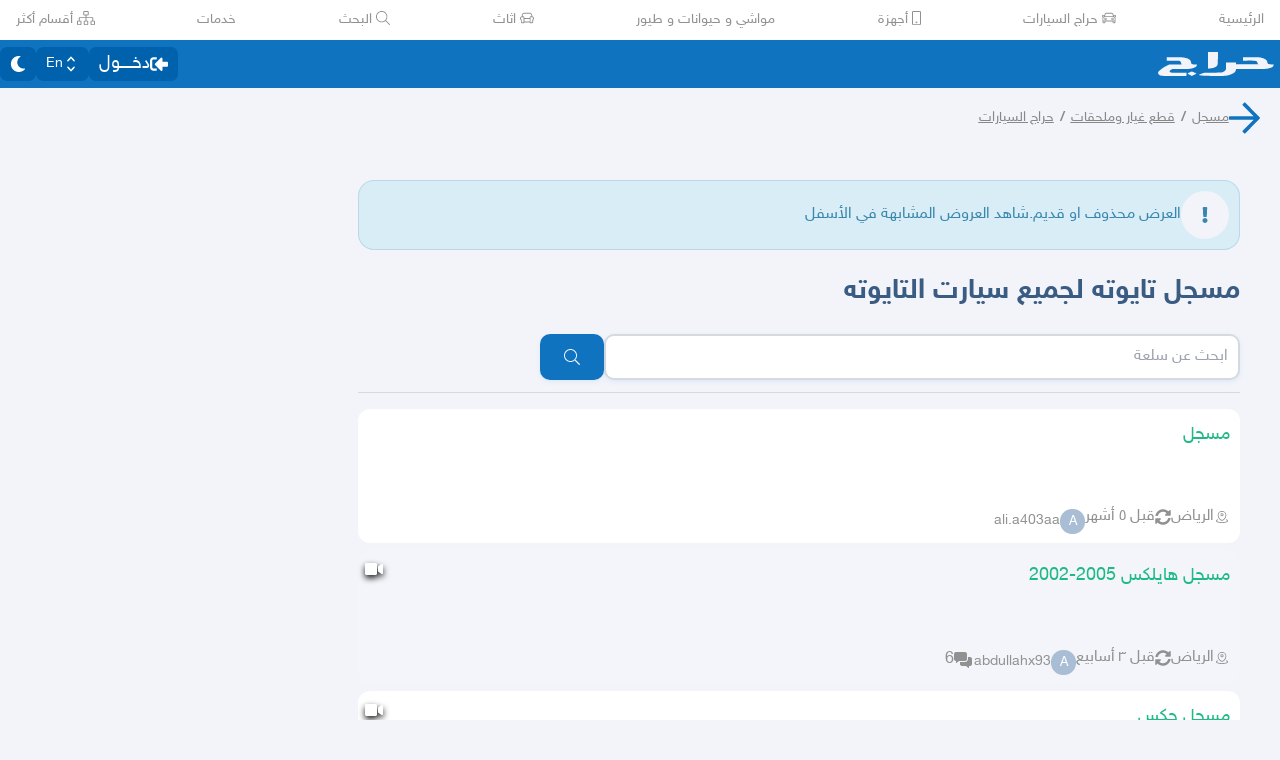

--- FILE ---
content_type: application/javascript
request_url: https://v8-cdn.haraj.com.sa/ext_v11/assets/faEllipsisH-CWb8IPQ_.js
body_size: 712
content:

!function(){try{var e="undefined"!=typeof window?window:"undefined"!=typeof global?global:"undefined"!=typeof globalThis?globalThis:"undefined"!=typeof self?self:{},n=(new e.Error).stack;n&&(e._sentryDebugIds=e._sentryDebugIds||{},e._sentryDebugIds[n]="6844db18-f095-5ad0-b757-12e5ed5cff15")}catch(e){}}();
var a={},v;function c(){return v||(v=1,function(i){Object.defineProperty(i,"__esModule",{value:!0});var e="fas",n="ellipsis-h",r=512,l=512,f=[],s="f141",u="M328 256c0 39.8-32.2 72-72 72s-72-32.2-72-72 32.2-72 72-72 72 32.2 72 72zm104-72c-39.8 0-72 32.2-72 72s32.2 72 72 72 72-32.2 72-72-32.2-72-72-72zm-352 0c-39.8 0-72 32.2-72 72s32.2 72 72 72 72-32.2 72-72-32.2-72-72-72z";i.definition={prefix:e,iconName:n,icon:[r,l,f,s,u]},i.faEllipsisH=i.definition,i.prefix=e,i.iconName=n,i.width=r,i.height=l,i.ligatures=f,i.unicode=s,i.svgPathData=u}(a)),a}var t=c();export{t as f};
//# sourceMappingURL=faEllipsisH-CWb8IPQ_.js.map

//# debugId=6844db18-f095-5ad0-b757-12e5ed5cff15


--- FILE ---
content_type: application/javascript
request_url: https://v8-cdn.haraj.com.sa/ext_v11/assets/PostDetailsContext-CIIKg2Vs.js
body_size: 486
content:

!function(){try{var e="undefined"!=typeof window?window:"undefined"!=typeof global?global:"undefined"!=typeof globalThis?globalThis:"undefined"!=typeof self?self:{},n=(new e.Error).stack;n&&(e._sentryDebugIds=e._sentryDebugIds||{},e._sentryDebugIds[n]="7f42d0a9-275d-56b3-9f40-439aa3452808")}catch(e){}}();
import{j as r}from"./jsx-runtime-D_zvdyIk.js";import{r as e}from"./chunk-JMJ3UQ3L-CfoBu44Q.js";const o=e.createContext(null),a=({children:t,value:s})=>r.jsx(o.Provider,{value:s,children:t}),x=()=>{const t=e.useContext(o);if(!t)throw new Error("usePostDetailsContext must be used within a PostDetailsProvider");return t};export{a as P,x as u};
//# sourceMappingURL=PostDetailsContext-CIIKg2Vs.js.map

//# debugId=7f42d0a9-275d-56b3-9f40-439aa3452808


--- FILE ---
content_type: application/javascript
request_url: https://v8-cdn.haraj.com.sa/ext_v11/assets/dynamic-DwNmEnuy.js
body_size: 360
content:

!function(){try{var e="undefined"!=typeof window?window:"undefined"!=typeof global?global:"undefined"!=typeof globalThis?globalThis:"undefined"!=typeof self?self:{},n=(new e.Error).stack;n&&(e._sentryDebugIds=e._sentryDebugIds||{},e._sentryDebugIds[n]="e20afaac-bbb0-51ea-a9ba-33b61b6933ad")}catch(e){}}();
import{j as e}from"./jsx-runtime-D_zvdyIk.js";import{r as u,R as f}from"./chunk-JMJ3UQ3L-CfoBu44Q.js";import{s}from"./sleep-mAKpSMLY.js";async function m(t,r,l=5,a=1e3){try{return await t()}catch(c){return await s(a),await(l===1?r(c):m(t,r,l-1,a))}}function j(t,r){const l=u.lazy(async()=>await m(async()=>{const a=await t();return"default"in a?a:{default:a}},a=>{const c=r==null?void 0:r.ErrorComponent;return c?{default:n=>e.jsx(c,{...n,error:a})}:{default:()=>e.jsx(e.Fragment,{children:r==null?void 0:r.fallback})}}));return function(c){const n=d();return(r==null?void 0:r.ssr)===!1&&!n?r.fallback?e.jsx(e.Fragment,{children:r.fallback}):null:e.jsx(u.Suspense,{fallback:(r==null?void 0:r.fallback)||null,children:e.jsx(l,{...c})})}}function d(){const[t,r]=f.useState(!1);return f.useEffect(()=>{r(!0)},[]),t}export{j as d,m as r};
//# sourceMappingURL=dynamic-DwNmEnuy.js.map

//# debugId=e20afaac-bbb0-51ea-a9ba-33b61b6933ad


--- FILE ---
content_type: application/javascript
request_url: https://v8-cdn.haraj.com.sa/ext_v11/assets/faClock-BWK7k1hc.js
body_size: 703
content:

!function(){try{var e="undefined"!=typeof window?window:"undefined"!=typeof global?global:"undefined"!=typeof globalThis?globalThis:"undefined"!=typeof self?self:{},n=(new e.Error).stack;n&&(e._sentryDebugIds=e._sentryDebugIds||{},e._sentryDebugIds[n]="261e8f33-9a88-50f8-8477-a986c9dc3d08")}catch(e){}}();
var i={},v;function h(){return v||(v=1,function(a){Object.defineProperty(a,"__esModule",{value:!0});var e="fas",n="clock",r=512,c=512,f=[],l="f017",u="M256,8C119,8,8,119,8,256S119,504,256,504,504,393,504,256,393,8,256,8Zm92.49,313h0l-20,25a16,16,0,0,1-22.49,2.5h0l-67-49.72a40,40,0,0,1-15-31.23V112a16,16,0,0,1,16-16h32a16,16,0,0,1,16,16V256l58,42.5A16,16,0,0,1,348.49,321Z";a.definition={prefix:e,iconName:n,icon:[r,c,f,l,u]},a.faClock=a.definition,a.prefix=e,a.iconName=n,a.width=r,a.height=c,a.ligatures=f,a.unicode=l,a.svgPathData=u}(i)),i}var t=h();export{t as f};
//# sourceMappingURL=faClock-BWK7k1hc.js.map

//# debugId=261e8f33-9a88-50f8-8477-a986c9dc3d08


--- FILE ---
content_type: image/svg+xml
request_url: https://v8-cdn.haraj.com.sa/logos/p-youtube.svg
body_size: 601
content:
<svg id="_002-youtube" data-name="002-youtube" xmlns="http://www.w3.org/2000/svg" width="82.909" height="57" viewBox="0 0 82.909 57">
  <path id="Path_1" data-name="Path 1" d="M79.385,85.493c-2.249-4-4.69-4.736-9.659-5.016C64.762,80.14,52.279,80,41.465,80c-10.835,0-23.323.14-28.282.472-4.959.285-7.4,1.016-9.674,5.021C1.192,89.488,0,96.369,0,108.484v.041c0,12.063,1.192,19,3.508,22.95,2.27,4,4.71,4.726,9.669,5.063,4.964.29,17.452.461,28.288.461,10.814,0,23.3-.171,28.267-.456,4.969-.337,7.41-1.062,9.659-5.063,2.337-3.954,3.518-10.887,3.518-22.95v-.041C82.909,96.369,81.728,89.488,79.385,85.493Z" transform="translate(0 -80)" fill="#2f73ba"/>
  <path id="Path_2" data-name="Path 2" d="M192,191.091V160l25.909,15.545Z" transform="translate(-160.909 -147.045)" fill="#fafafa"/>
</svg>
